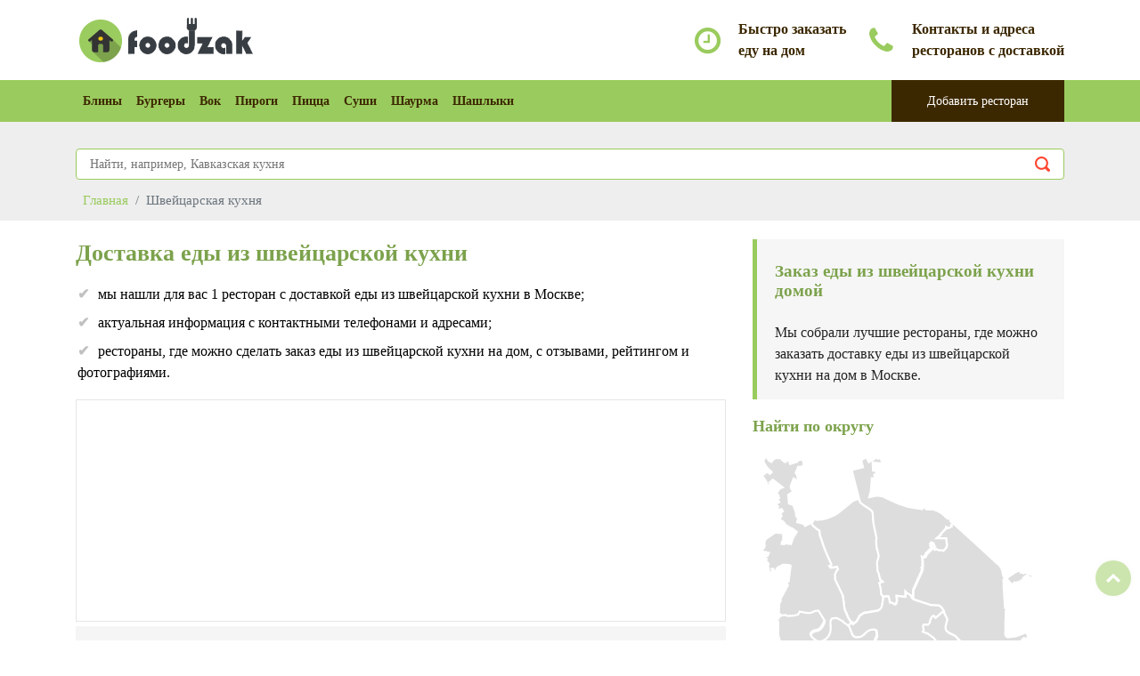

--- FILE ---
content_type: text/html; charset=utf-8
request_url: https://foodzak.ru/shvejcarskaya-kuhnya/
body_size: 10532
content:
<!DOCTYPE html>
<html lang="ru">
  <head>
    <meta http-equiv="content-type" content="text/html; charset=UTF-8">
    <!--[if IE]><meta http-equiv="x-ua-compatible" content="IE=9" /><![endif]-->
    <meta name="viewport" content="width=device-width, initial-scale=1">
    <title>Доставка еды из швейцарской кухни в Москве - рестораны с заказом на дом с контактами и отзывами</title>	
	<meta name="description" content="Ищете рестораны с доставкой еды из швейцарской кухни на дом в Москве? &#128070; Здесь вы найдете каталог заведений, где можно заказать еду с контактами, адресами и отзывами и получить вкусное питание на дому!">
	<meta name="keywords" content="заказ, еды из швейцарской кухни, на дом, Москве, рестораны, с доставкой">
	<meta name="robots" content="index,follow">
	<link rel="canonical" href="https://foodzak.ru/shvejcarskaya-kuhnya/">	
	<meta property="og:type" content="website">
	<meta property="og:title" content="Доставка еды из швейцарской кухни в Москве - рестораны с заказом на дом с контактами и отзывами">
	<meta property="og:description" content="Ищете рестораны с доставкой еды из швейцарской кухни на дом в Москве? &#128070; Здесь вы найдете каталог заведений, где можно заказать еду с контактами, адресами и отзывами и получить вкусное питание на дому!">
	<meta property="og:url" content="https://foodzak.ru/shvejcarskaya-kuhnya/">
	<meta property="og:image" content="https://foodzak.ru/images/shale.jpg">
	<meta property="og:site_name" content="Заказ и доставка еды в Москве">
	<link rel="shortcut icon" href="/favicon.ico">	
	<link rel="apple-touch-icon" sizes="120x120" href="/apple-touch-icon.png">
	<link rel="icon" type="image/png" sizes="32x32" href="/favicon-32x32.png">
	<link rel="icon" type="image/png" sizes="16x16" href="/favicon-16x16.png">
	<link rel="stylesheet" type="text/css" href="/css/vendor/bootstrap.min.css" />
	<link rel="stylesheet" type="text/css" href="/css/vendor/font-awesome.min.css">
	<link rel="stylesheet" type="text/css" href="/css/vendor/owl.carousel.min.css">
	<link rel="stylesheet" type="text/css" href="/css/vendor/owl.theme.default.min.css">
	<link rel="stylesheet" type="text/css" href="/css/vendor/magnific-popup.css">
	<link rel="stylesheet" type="text/css" href="/css/vendor/animate.min.css">
	<link rel="stylesheet" type="text/css" href="/css/style.css" />
    <script src="/js/vendor/modernizr.min.js"></script>
	
</head>

<body>

	<div class="animationload">
		<div class="loader"></div>
	</div>

	<a href="#0" class="cd-top cd-is-visible cd-fade-out">Наверх</a>

    <div class="header header-1">

		<div class="middlebar d-none d-sm-block">
			<div class="container">				
				
				<div class="contact-info">
					<div class="box-icon-1">
						<div class="icon">
							<div class="fa fa-clock-o"></div>
						</div>
						<div class="body-content">
							<div class="heading">Быстро заказать</div>
							еду на дом
						</div>
					</div>
					<div class="box-icon-1">
						<div class="icon">
							<div class="fa fa-phone"></div>
						</div>
						<div class="body-content">
							<div class="heading">Контакты и адреса</div>
							ресторанов с доставкой
						</div>
					</div>
					
				</div>
			</div>
		</div>
		<div class="navbar-main">
			<div class="container">
			    <nav id="navbar-example" class="navbar navbar-expand-lg">
			        <a class="navbar-brand" href="/">
						<img src="/images/logo.png" alt="Заказ еды в Москве" />
					</a>
			        <button class="navbar-toggler" type="button" data-toggle="collapse" data-target="#navbarNavDropdown" aria-controls="navbarNavDropdown" aria-expanded="false" aria-label="Toggle navigation">
			            <span class="navbar-toggler-icon"></span>
			        </button>
			        <div class="collapse navbar-collapse" id="navbarNavDropdown">
			            <ul class="navbar-nav">
															<li class="nav-item">
									<a class="nav-link" href="/bliny/" title="Доставка блинов">Блины</a>
								</li>							
																<li class="nav-item">
									<a class="nav-link" href="/burgery/" title="Доставка бургеров">Бургеры</a>
								</li>							
																<li class="nav-item">
									<a class="nav-link" href="/vok/" title="Доставка вок">Вок</a>
								</li>							
																<li class="nav-item">
									<a class="nav-link" href="/pirogi/" title="Доставка пирогов">Пироги</a>
								</li>							
																<li class="nav-item">
									<a class="nav-link" href="/picca/" title="Доставка пиццы">Пицца</a>
								</li>							
																<li class="nav-item">
									<a class="nav-link" href="/sushi/" title="Доставка суши">Суши</a>
								</li>							
																<li class="nav-item">
									<a class="nav-link" href="/shaurma/" title="Доставка шаурмы">Шаурма</a>
								</li>							
																<li class="nav-item">
									<a class="nav-link" href="/shashlyki/" title="Доставка шашлыка">Шашлыки</a>
								</li>							
											            </ul>
			            <a href="/add/" class="btn btn-secondary btn-nav btn-rect ml-auto" title="Добавить ресторан с доставкой в каталог">Добавить ресторан</a>
			        </div>
			    </nav>

			</div>
		</div>

    </div>
	
	<div class="section bg-breadcrumb">
	
		<div class="container">
			<div class="spacer-30"></div>
			<div class="search_box">
				<form action="">					<input type="text" name="search" id="search" placeholder="Найти, например, Кавказская кухня">
					<input type="submit">			
				</form>
				<div id="search_box-result" style="display: none;"></div>
			</div>
		</div>
	
		<div class="content-wrap py-0 pos-relative">
			<div class="container">				
			    <nav aria-label="breadcrumb">
				  <ol class="breadcrumb" itemscope="" itemtype="http://schema.org/BreadcrumbList">
					<li class="breadcrumb-item" itemprop="itemListElement" itemscope="" itemtype="http://schema.org/ListItem"><a href="/" itemprop="item" title="Главная"><span itemprop="name">Главная</span></a><meta itemprop="position" content="1"></li>
					<li class="breadcrumb-item active" aria-current="page" itemprop="itemListElement" itemscope="" itemtype="http://schema.org/ListItem"><span itemprop="name">Швейцарская кухня</span><meta itemprop="position" content="2"></li>				  </ol>
				</nav>								
			</div>
		</div>
	</div>	<div id="class" class="">
		<div class="content-wrap">
			<div class="container">
				<div class="row">
										<div class="col-12 col-sm-12 col-md-4 order-last">
						<div class="widget categories">			
																<blockquote class="leads text-black"><h2 class="text-primary no-after mb-4">Заказ еды из швейцарской кухни домой</h2>Мы собрали лучшие рестораны, где можно заказать доставку еды из швейцарской кухни на дом в Москве.</blockquote>
								<h2 class="text-primary no-after mb-4">Найти по округу</h2>

<svg viewbox="0 0 155 196" width=100% height=100% class="mb-4">
	<defs>
	  <g id=obj-map-marker>
		<circle cx="0" cy="0" r="5" />
		<rect x=-3 y=-1 width=6 height=2  />
		<rect x=-1 y=-3 width=2 height=6  />
	  </g>
	</defs>
	<g id=mosMap>
				<a href="/vostochnyj/shvejcarskaya-kuhnya/">
			<g id="vostochnyj" class="okrug">
			<path id="_116417448_2_" class="st0" d="M132.9,55.2l-1.2,0.6l0.4,0.8l-2.3,1.1l-0.1-0.2l-0.5,0.2l0.2,0.3l-0.3,0.1l0.1,0.2
					l-1.6,0.9l-1.3,1.1l2.1,2.5l0.8,0.6l1-1.1l0.4,0.6l0.4-0.1l-0.2-0.2l1.2-0.6l0.6,1.3l0.4-0.3l-0.2-0.6l0.4-0.2v-0.8l1-0.2l0.5-0.9
					l-0.1-0.2l0.5,0l0.1-0.6l1.2-0.8l1.8,1.4l0.8-0.2l0.3-0.9l-0.4-0.4l-2.2-0.8l0.1-0.4l-0.4,0l0.1,0.4l-0.8-0.6l-0.4,0l0.1,0.3
					l-0.8,0.3l-0.2-0.6l-1.1,0.3l-0.4-1.5l1-0.5L132.9,55.2z	">
				</path>
				<path id="XMLID_6_" class="st0" d="M149.2,97.6l-0.8-1l-0.9,0.1l0.3-0.2l-0.9-0.7l-0.6,0.9l-0.3,0.1l0.1-1.2l-1.3-0.5l-0.2,0.2
					h-0.9l-0.3,1.3l0.7,0.3l0.5-0.4l0.6,0.5l-0.1,0.3l-1.6,0.3l-0.6-0.7l-1.4,0.8l-1.1-0.2l-1.1,0.7l-1.9,0.4l-0.2-0.3l-0.9,0l-0.1,1.1
					l0.1,0.3l-1.4,0.4l-0.6-0.2l-0.2-1l0.1-0.3l-2.1,0.2l-2.1-1.2l-0.3-0.6l0.4-1.3l0,0l0,0l0.4-1.7l0.9-1.5l1.7-0.7l1.7-1.8l2.4,0.4
					l-0.7-2.6l0.7-0.4l-0.5-1.2l-0.7,1l-5.1,1.9l-4,0.5l-0.9-0.5l-0.4-1.2l0-0.3l0.1,0l0.1-9.3v-1.6l0.7-1.3l-1-0.4l-0.3-4.9l0,0
					l-0.4-5.8l0.1-0.1l-0.2-3.3l0.8-1.2l0.1,0l-0.9-0.5l-0.4-1.9l-0.3-1.3l-0.7-1.4l-0.7-0.8l-0.1-0.7h-0.7L110,42.2l0,0l0,0l-10.3-9.3
					l-0.9,0.7l0.2,0.8l-1.7,0.8l-1-0.7l-0.1,0.4l0.4,0.2l-3.1,3.2l0.1,0.3l-2,1.7l4.7,0l0.4,3.3l-0.2,1l-0.3,0.6l-1.2,1.3l-0.6-0.2
					l-2-0.1l-0.8-0.5L90.7,46l-0.3-0.6l0.1-0.7l0.3-0.2l-0.7-0.8l0.2-0.2l-0.4-0.9l-1.1-0.4L88.3,43l1.3,0.7l-0.8,1.1l0.8,0.6l-3.1,3.1
					l-0.3,1.1l-0.6,0.3l-0.6,0.2l0,0l0,0l-0.5-0.2l0.3,3.6l-0.2,2.3l-0.3,1.1l-4.3,9.4v4.3l1.9,0.7l7,2.3l2.7,0.1l0,0l0,0l0,0l1.5,0.2
					l0,0l1.1,1.1l2.5,5.5l-0.1,0.8c0,0-0.7,2.4-0.7,3.2c0,0.8,0.1,1.3,0.4,1.8c0.1,0,0.1,0,0.3,0.2c0.2,0.3,0.8,0.7,1.1,0.9
					c0.3,0.2,0.4,0.1,1,0.4c0.6,0.3,1.7,0.9,2.4,1.4c0.7,0.6,1.8,2,2.3,2.4s0.6,0.3,1.1,0.5c0.5,0.2,1.7,0.4,2.2,0.7
					c0.5,0.3,1.3,0.9,1.3,0.9l0.1,0l2.4,2.1l14,8.2l0-0.1l4.1,2.6l1.2,0.9l3,2.6l2.8-3l-0.3-0.2l1.2-1.3l2.5-0.1l2.4-0.5l2,0l1.9-0.4
					l0.6-1.8l-0.1-1.2l0.5-0.6l2,0.1l1.8-2.1L149.2,97.6z M124.8,64.2"/>	
			</g>
			</a>		
					<a href="/zapadnyj/shvejcarskaya-kuhnya/">
			<g id="zapadnyj" class="okrug">
			<path id="XMLID_28_" class="st0" d="M61.7,88.5c0-0.4-0.1-0.8-0.1-1.2c-0.1-0.4-0.1-0.8-0.3-1.2c-0.1-0.3-1.1-0.5-1.4-0.5
					c-0.8,0-1.7,0.2-2.5,0.6c-0.4,0.2-0.7,0.6-1.1,0.9c-0.6,0.5-1.1,1-1.7,1.5c-0.4,0.3-0.9,0.6-1.4,0.7c-0.6,0.2-1.3,0.1-2,0.1
					c-0.3,0-0.5-0.1-0.8-0.3c-0.4-0.2-0.5-0.6-0.8-0.9l-0.2,0.1l0.2-0.1l-1.2-3.5l0,0l-0.7-1.3l-0.9-0.7l-1.9-1.6
					c-0.5-0.4-2.3-1.6-3.2-1.8c-0.9-0.2-2,0-2.4,0.3c-0.5,0.3-0.6,0.9-0.6,0.9l-0.2,0.7l0.1,3.6c0,0.6-0.1,1.2-0.2,1.7
					c-0.1,0.6-0.3,1.2-0.7,1.7c-0.5,0.7-1,1.3-1.7,1.8c-0.5,0.4-1.2,0.7-1.8,0.9c-0.6,0.2-1.2,0.2-1.7,0.1c-0.5-0.1-1-0.3-1.5-0.7
					c-0.8-0.6-1.6-1.2-2.1-2c-0.2-0.3-0.1-0.7,0.1-1l0,0c0-0.1,0.1-0.1,0.1-0.2c0.3-0.4,0.8-0.7,1.3-0.9c0.6-0.3,1.3-0.2,1.9-0.5
					c0.5-0.2,1-0.5,1.4-0.9c0.6-0.7,1.1-1.6,1.5-2.4c0.2-0.5,0.6-1.3,0.8-1.7c-0.3-0.7-1.8-4.6-3-5C32,75.5,30.9,76,30.9,76
					s-1.3,0.6-2.6,1.1c-1.2,0-5.2-0.7-5.2-0.7l-1,1.6l-2,0.4l-3.1,0.2L16.2,78l-2.1,0.2l-0.5-0.4l0,0.6c-0.3-0.2-0.5-0.5-0.7-0.8
					l-0.2-0.1L12,77l-0.1,0.7l0.7,0.4l-0.1,0.6l0.6,0.5l0.1,0.6l-0.8,0.6l0.1,0.9l0.3,0.7l0,6.6l1.6,5.9l-0.2,1l0.6,0.5l0,0l1.9,6.1
					l-0.9,0.9l1.4,0.6l3.6,5.2l0,0l2.4,3.5l0.9,3.4l-0.3,0.1l0.6,0.7l0,0l-2.3,1.4l0,1l-0.8,0.4l-0.2,1.4l0.9,0.5l0.5,0.8l0.8,0.3
					l0.4,1l-2,1l-2.1,0.6l-1.9-0.5l-0.7-1.5h-1.9l-0.2,2.3l-0.1,0.5l-1.6-0.1l-0.3-0.2l0-2.9l-0.2-0.3l-1.6,0.1l-2.3,2.8l-0.8-0.5l1-1
					l-0.3-0.4l-0.8-0.4l-0.5,0l0.2,1.5H6.8l-0.3,0.3l1.2,0.6l-0.7,1.1l0.3,0.5l-0.6,0.3l-0.7-0.4l0.2,1.1l-1.2,0.4l-1.2,2l-0.2,2.5
					l-0.3,0.5L3,133.1v0.5l0.7,0.2l1,1.9l0.6,0l0.6,0.7l0.5,0.2l1.4-0.5l0.6-0.6l1.8,0.6l0.4,0.8l-0.2,0.7l0.5,0.9l0.9-0.5l0.8,1.7
					l0.5,0.6l0.1-0.2l0.7,0.4l3-3.4l0,0l0,0l0.2,0.2l-0.2,1.7l1.5,0.2l0.3-0.5l0.8,0.1v-0.8l1.4,0l0.9,0.5h0.3l1.1-2.7l0.3,0l0.1-1.1
					h0.3l0.2-3.8l-0.2-0.5l-0.4,0.2l-0.4-1.3l0.5-0.8l0.4-0.3l-0.1-0.8l-0.6,0l-0.3-0.8h0.6l-0.2-1l1.9-0.2v0.3l0.7-0.1l-0.1-0.3l1,0
					l1.4,0.6l0.2,0.1l1.2,1.9l3.7,5.9l-0.1,1.2l0.1,0l8.2-6.9l4.2-3.6l0-0.2l4.1-4.9v0l-1.9-3.5l3-3l1.4-1.5l5.5-7.2
					c-1.9-0.3-3.7-1-4.3-3.1c-0.2-0.6-0.2-1.3-0.1-2c0.1-0.7,0.4-1.5,0.9-2l0.6-0.5v0l0,0l3.3-2.3c0.6-0.4,1.1-0.9,1.5-1.5
					c0.6-1,1.1-2.2,1.5-3.3C61.7,89,61.7,88.8,61.7,88.5z M43.2,99.3 M32.8,92.7"/>	
			</g>
			</a>		
					<a href="/novomoskovskij/shvejcarskaya-kuhnya/">
			<g id="novomoskovskij" class="okrug">
				
			</g>
			</a>		
					<a href="/severnyj/shvejcarskaya-kuhnya/">
			<g id="severnyj" class="okrug">
			<path id="XMLID_45_" class="st0" d="M65.1,69.5L65,69.5l-0.9-1.1l-0.1-2.7l-0.7-2.8l1.7-0.5l0,0L63.4,61c0,0-0.1-2-0.3-2.7
					c-0.2-0.7-0.9-1.8-0.9-1.8l-0.1-4.2l0.7-2.4l0.3-0.5l-1.1-3.7l0.1,0l-0.3-1.1L61.8,43l-0.1,0l0.1-3.2l-1.5-6.8l-0.2-2.4l-0.3-3
					l-0.2-0.5l-0.3-0.5l-1.3-1l-1.5-1l0,0l-1.3-0.8l-1.6-1.3l-0.7-1.8l-2.3,0.7l-1.1,0.7l-6.2,5l-1.4,1.1l-1.3,0.7l-0.2-0.5l-0.5,0.4
					l0,0.4l-1.9,0.8l0,0l-1.4,0.5L34.3,31l0,0l-0.8,0l-1.4,0.2l-1.7-0.4L30.1,32l-0.9,0.6l0.5,1.2l2.4,2.1l1.1,0.6l0.1,1.9
					c0.7,2.2,1.4,4.2,2.1,6.2l0,0h0l0.5,1.3c0,0,0,0.1,0,0.1l0,0l0,0.1l1.2,2.7l-0.3,0.4l0.4,0.3l0.2-0.1l1.6,3.5l0,0.8l-0.9,0.3
					l0.7,0.9l2.4-0.2l0.7-0.2l0.5,1.2l-0.8,0.8l-0.8,1.9l0.1,1.1l0,0h0l0,0l0,0l0,1.2l1.9,3.9l2,4.3l0.1,0.7l0.1,0l0,0.3l0,0l0.7,5.4
					l1.9,4.5l0.9,1.5l0.8,0.9l0.2-0.1l0.4,0.8l1.8-1.3l1.7-3l2.1-1.3l1.5-0.2l0,0l0,0l5.5-0.9l1.1-0.8l0.8-1.2L65.1,69.5L65.1,69.5z
					 M48.9,59.7L48.9,59.7L48.9,59.7L48.9,59.7z"/>	
			</g>
			</a>		
					<a href="/severo-vostochnyj/shvejcarskaya-kuhnya/">
			<g id="severo-vostochnyj" class="okrug">
			<path id="XMLID_1_" class="st0" d="M99.7,33l-1.3-1.1v-1.3l-1.4,0l-0.9-0.8l0,0l-1.8-1.6l-1.5-1l-1.4-0.7l-0.9-0.2l-0.2-0.4
					l-0.9-0.8L89.2,26l-1.2,0l0,0l-1.6-0.1l-1-1l-0.4,0l-0.7,0.9l-3.7-0.5l-3.3-0.6l0,0l0,0l-4.6-1.5l-2.5-1.1L65.6,20l-0.5-0.8
					l-0.2,0.4L62,19.1l-4,0.8l0.8-3l0.5-6.5h1.6l-0.4-1.7l0.9-0.2V6.6l-1.5,0.1l-0.2-4.1l4.3,0.6c0,0,0.3-1,0-1.8
					c-0.4-0.8-0.5-1.1-0.5-1.1l-1,0.5l-0.6-0.7l-4.1,2.4l-1.3-2.5l-2.5,1.5L54.9,5l-5.6,1.4L53,20.8l-0.1,0l0.6,1.7l1.6,1.3l1.3,0.8
					l0,0l1.5,1l1.3,1l0.3,0.5l0.2,0.5l0.1,1.4l0.1,1.6l0.2,2.4l0.7,3.3h0l0.8,3.7c-0.1,1-0.1,1.8-0.1,2.7c0,0.9,0.2,2.1,0.3,2.9l0.1,0
					l0.7,2.9l0.1,0.8l-0.4,1.6l0,0l-0.4,1.1l0.2,4.4l0.6,1.4l0.7,2.9l1.4,1.3l-1.8,0.5l0.7,2.7l0.2,2.8l0.8,1c0,0,0.1,0.2,0.2,0.2
					c0,0,0.1,0,0.1-0.1c0,0.1,0,0.1,0,0.2c0.7-0.1,1.9-0.1,2.5-0.1c0.3,0.9,0.6,3,0.6,3l0.7,0l1.8,1l0.1-0.3l0.5,0l0.5-1.3l-0.1-2.7
					l4.4,0.6l0-2.6l0.5,0.7l1.8,0.9l0.6,1.3l0.8,0.4c0,0,0-4.2,0.1-4.3c0.1,0,2.5-5.7,2.5-5.7l1.5-3.2l0.4-1.3l0.1-0.9l-0.1,0l0.1-0.1
					c0,0,0.1-2.1,0.1-2.4c0-0.2-0.2-2.4-0.3-2.9l0.4,0.2l0.6-0.3l0.6-0.3l0.3-1.1l3.1-3.1l-0.8-0.6l0.8-1.1L88.3,43l0.5-0.7l1.1,0.4
					l0.4,0.9l-0.2,0.2l0.7,0.8l-0.3,0.2l-0.1,0.7l0.3,0.6l0.8-0.4l0.8,0.5l2,0.1l0.6,0.2l1.2-1.3l0.3-0.6l0.2-1l-0.4-3.3l-4.7,0l2-1.7
					l-0.1-0.3l3.1-3.2L96.1,35l0.1-0.4l1,0.7l1.7-0.8l-0.2-0.8L99.7,33z M76,66.9L76,66.9l0.1,0.1L76,66.9z M96.2,29.8
					C96.2,29.8,96.2,29.8,96.2,29.8L96.2,29.8L96.2,29.8z"/>	
			</g>
			</a>		
					<a href="/severo-zapadnyj/shvejcarskaya-kuhnya/">
			<g id="severo-zapadnyj" class="okrug">
			<path id="XMLID_36_" class="st0" d="M48.5,81.5l-0.9-1.5l-1.9-4.5L45,69.7l-0.1,0L44.9,69l-2-4.3L41,60.8l0-1.2l0,0l0,0l-0.1-1.1
					l0.8-1.9l0.8-0.8L42,54.6l-0.7,0.2L38.8,55l-0.7-0.9l0.9-0.3l0-0.8l-1.9-4.2l0,0l0,0L36,46.1l-0.9-2.4l0,0l-1.8-5.3l-0.1-1.9
					l-1.1-0.6l-2.4-2.1l-0.5-1.2l-3.1,1.6l0,0l-0.4-0.7l-0.6-0.4l-2.9-0.8l0.4-1.7l0.5-0.2l-1.1-0.6l-0.4-1l0-1.2l-1.4-3.9l-1.4-0.3
					L18.1,23l-0.4-4.2l2.5-1.8l-1.1-1.4L19,14.4l1.4-3.8l1.8,0.9l0.4-0.2l0.2-0.5l-0.2-0.1L22,8.4l-0.6-0.5l1.3-3.1L25,4.7l0.3-1.1
					l0-0.6l0.3-0.4l-0.4-0.3l-0.2-0.9l-0.7,0L24,0.9l-1.1,0.7V1.1l-0.7,0.2l0.1,0.4l-0.2,0.6l-3.4,1.1l-0.3-0.5l0.3-0.9l-0.7-0.1
					l-0.3-0.4l-1.3,0.2l0.1,0.7l-0.6,0l-1.3-1.1l0.3-0.7l-4.1-0.2l-0.3,0.2l0.2,0.4l-0.4,0.1L9.4,2.4L8.5,1.6L8.2,1.8L7.6,0.9l0.2-0.3
					L7.6,0.2H6.7L6.6-0.1L5.4,1.2l0.2,0.5L5.3,2.2l1.9,3l2.3,2.2L8.7,8.3L7.1,7.2L5.6,8.6L3.8,9.5l1.5,0.4l1.1,1.7l0.7,1.2l0,0.9l1,0.4
					l0.5-0.5l-0.2-1l1.7-1.4l4.9,3.8l-1.5,0.6l-1.1,1.6l-0.6,0.3l1,1.5l0.4,1.3L12.4,21l0.9,1.3l-0.2,0.2l-1.8,0.8l1.4,1.2l-0.4,1.1
					l0.3,0.6l1.8-0.4l0.7,1.1l-1.2,0.7l0.2,0.3l-0.2,0.8l0.5,0.5l-0.9,1.4l0.6,1.1l0.7,0l1,1l0.5,0.9l2.7,1.6l0.7,0.2l2.3,1.8l0,0
					l-1.9,3l-1,3l-0.6-0.3l-0.6,0.3l-0.7-0.7L16.7,43l-0.8,0.1l-0.5,0.3L14.8,43l-0.3,0.1l0-0.6l0.7-1.4l0.4-0.3L15.1,40l0.4-0.7
					l-0.5-0.7l0.4-1.1l-0.7-0.1l-1,0.4l-1.2-0.3l-1.4,0.1l-2.6,1.8l-1.8,1.2l-0.4,0.6l-0.4,1.5l0.1,1.7l-0.7,1.2l-1.1,0.7l0.1,0.4
					l3.8,0.9l-0.6,1.4l-1.5,0l0.1,0.7l1,0.9l-0.6,0.6L8,53.1l-0.4,1.2l1,3.3l1.5-0.7l-0.6-1.3h0.9l0.1,1l0.8,0.6l0.2-0.7l1-1.7l2.6-1.3
					l2.7,0.1l1.1,0.4l-1,7.9l-0.7,0l-0.2,1l0.6,0.8l-3.5,6.4l-1.2,0l1.2,1.2l-0.8,1.6l-0.3,5.1l0,0c0.2,0.3,0.4,0.7,0.8,0.9l0-0.6
					l0.4,0.4l2.3-0.2l0.9,0.5l3.2-0.2l2-0.5l0.8-1.5c1.4,0.3,4.2,0.8,5.2,0.7l0,0c1.3-0.2,1.9-0.9,2.5-1c0.7-0.1,1.7-0.1,1.7-0.1l3.1,5
					c-0.1,0.5-0.1,1.1-0.4,1.6c-0.4,0.9-0.9,1.7-1.5,2.4c-0.4,0.4-0.9,0.7-1.4,0.9c-0.6,0.3-1.3,0.2-1.9,0.5c-0.5,0.2-1,0.4-1.3,0.9
					c-0.2,0.3-0.5,0.8-0.3,1.2c0.5,0.8,1.3,1.4,2.1,2c0.4,0.3,0.9,0.6,1.5,0.7c0.6,0.1,1.2,0,1.7-0.1c0.6-0.2,1.3-0.5,1.8-0.9
					c0.7-0.5,1.2-1.1,1.7-1.8c0.3-0.5,0.5-1.1,0.7-1.7c0.1-0.6,0.2-1.1,0.2-1.7l-0.1-3.6l0.2-0.7l0.6-0.9l2.4-0.2l3.1,1.7L45,82
					l1.7,1.1l0.8,0.7l1.8-1.4L48.5,81.5z"/>	
			</g>
			</a>		
					<a href="/centralnyj/shvejcarskaya-kuhnya/">
			<g id="centralnyj" class="okrug">
							<path id="XMLID_20_" class="st0" d="M94.1,75L93,73.9l-1.5-0.2v0l-2.7-0.1l-0.1,0l0,0l-6.8-2.2l-1.9-0.7v0L79.2,70l-0.6-1.3
					l-1.8-1.1L76.1,67l0,0v2.5l-4.4-0.5l0.1,2.8l-0.4,1.2l-0.5,0.1l-0.1,0.2l-2-1.1l-0.5,0.1l-0.6-3l-2.6,0l-0.8,4.9l-0.7,1.2l-1.1,0.9
					l0,0L57,77.3l0,0v0l0,0v0l-1.5,0.2l-2.1,1.3l-1.7,3l-1.8,1.3l-0.4-0.8l-0.2,0.1l0,0l-1.6,1.2c0,0,0.2,0.2,0.5,1
					c0.5,1.2,1.5,3.8,1.5,3.8l0.9,0.8c0.2,0.2,0.5,0.3,0.8,0.3c0.7,0,1.3,0,2-0.1c0.5-0.1,1-0.4,1.4-0.7c0.6-0.4,1.1-1,1.7-1.5
					c0.3-0.3,0.6-0.7,1.1-0.9c0.8-0.4,1.6-0.6,2.5-0.6c0.1,0,0.3,0,0.4,0c0.4,0.1,0.9,0.2,1.1,0.4c0,0,0,0,0,0.1l0,0
					c0.2,0.3,0.2,0.7,0.3,1.1c0.1,0.4,0.1,0.8,0.1,1.2c0,0.2,0,0.5,0,0.7l0,0l0,0c0,0,0,0,0,0c-0.4,1.1-0.9,2.3-1.5,3.3
					c-0.4,0.6-0.9,1.1-1.5,1.5l-3.3,2.3v0L54.8,97c-0.5,0.5-0.8,1.3-0.9,2c-0.1,0.6-0.1,1.3,0.1,2c0.6,2.1,2.3,2.8,4.3,3.1l-1.7,2.2
					l1.7-2.2c1.4-0.2,2.8-0.7,4.2-1.6l0,0v0l1,1.1l0,0l1.1,0.1l0.6-0.7l-0.1-0.2l0.5-0.8l0.6-0.8l1.1-1.6l0.4,0.2l0.2-0.6l2.3,0.9
					l0.1-0.8l1.1,0.2l0.1,0.4l0.6-0.2l0,0l0,0l0,0l3.6-1l0.7,0.2l0.1-0.7l1.2,0.6l0.5-0.1l0.2-2.4l0.2-0.6l1.4,0.7l0.5-0.4v0v0l0.8,0.9
					l1.4-0.1L82,95.1l1.2-0.4l1.2,2.5l1.9-1.1l0.4,0.3l0.2-0.6l0.5,0.1l0.2-0.8l0.3,0l0.1-1.2l2,1.8l0.3,0.1l1.4-3.1l-0.1-1l-0.6-1.1
					l-0.4-0.6l-3.2-2.4l-2.5-0.9l0,0l0.6-0.7l-0.5-1.9l0.3-0.8h2.2l0.8-0.6l0.3-0.6l0-0.8l0.9-1.9l0.7-0.5l1.1,1.1l3.9-3.5v0l0,0
					L94.1,75z M66.9,80.3 M62.4,102.4L62.4,102.4L62.4,102.4L62.4,102.4z M75.5,87.7 M75.5,87.7L75.5,87.7 M86.1,75.1L86.1,75.1"/>	
			</g>
			</a>		
					<a href="/yugo-vostochnyj/shvejcarskaya-kuhnya/">
			<g id="yugo-vostochnyj" class="okrug">
			<path id="XMLID_11_" class="st0" d="M129.6,111.7l1.1-1.2l-2.1-2.1l0.9-0.9l-0.9-0.8l-4.2-2.7l-9.1-5.3l0,0l-5-2.9l-2.4-2.1l1-0.3
					l-1,0.3l-0.1,0l-0.1-0.1c0,0-0.5-0.7-1.2-1c-0.6-0.4-2.2-0.4-3.1-1c-0.9-0.5-2.5-2.5-2.5-2.5l-0.4-0.3l0,0l-0.1,0l0,0l0,0l-2.8-1.4
					l-1.3-1.1l-0.4-1.3l0.1-1.1l0.7-2.7l0.1-0.7l-2-3.9L91,80l-1.1-1.1l-0.8,0.5l-0.9,2V82l-0.3,0.7l-0.7,0.6H85l-0.3,0.8l0.4,1.9
					l-0.5,0.8l0,0l2.6,1l3,2.2l0.9,1.5l0-0.2l0.3,0.4l0.1,1l-1.4,3.1l-0.4-0.2l-2-1.9l0,1.4l-0.4,0.1L87.3,96l-0.5-0.2l-0.1,0.6
					l-0.4-0.3l-1.9,1.1l-1.1-2.5l-1.1,0.5h0l1,2.5l0,2.8l1,5.4l-0.2,2.1l1.2,0.3l0.9,0.8l1.1,0.1l0.9,0.1l0,0l0.7,0.1
					c1.5,0.3,2.9,1,4.2,1.8c0.7,0.4,1.3,1.1,1.5,1.9c0.7,2,0,3.8-1.8,4.8l-3.2,1.7v0c0,0-1.5,1-2.4,1.2c-0.8,0.2-1.6,1.6-1.6,1.6
					l-0.5,5l0,0l1,1l4.3,3.2l0,0c0.5,0.2,3.5,1.6,4.2,1.6c0.8,0,3.2-0.5,3.5-0.5c0.3,0,4.8,0.4,4.8,0.4l7.6-3.8c0,0,0.7-0.3,1-0.3
					c0.2,0,0.3,0.1,0.5,0.1c0.1,0,0.2,0.2,0.2,0.2l0,0c0,0,0.2,0.5,0.2,0.7c0,0.2,0,0.3,0,0.7c0,0.5-0.3,1.7-0.3,2.5
					c0,0.8,0.2,2.1,0.3,3c0.2,0.9,0.6,2.4,0.8,2.9s0.3,0.4,0.3,0.4l0.8,0.7l5.8-6.7l0.7,0l0.3-0.4l0-0.6l3.1-3.6l1.2-2.3l0.7-0.3l0-0.3
					l-0.4-0.4h0l0-2.4l-1.5-5.5l-0.1,0l-1-4.2l6.1,4.7l0.5-0.8l1.3-4.7L129.6,111.7z M86.7,96.4L86.7,96.4"/>	
			</g>
			</a>		
					<a href="/yugo-zapadnyj/shvejcarskaya-kuhnya/">
			<g id="yugo-zapadnyj" class="okrug">
			<path id="XMLID_16_" class="st0" d="M70.3,123.7l-0.7-0.1l0.1-0.4l0-0.3l0.8,0l0.1-0.3l-1.1-1l-0.1-0.9l-0.4-0.7l0.2-0.7l0.4-0.1
					l1-1.2l0-0.4l0.7-1.1l-0.3-1.7l-1.1,0.3l-1-0.5l0.1-1.9l-0.8-0.8l0,0l-1-1.3l-2.5-4.9l0,0l0,0l0,0l0,0l-1.5-2.1l-1-1.2
					c-1.4,0.9-2.8,1.4-4.2,1.6l-5.5,7.2l-1.1,1.3l-0.1-0.1l-4.4,4.4l0,0l3,2.5l-0.1,0h0l-3.8,4.7l-5.7,5.3l-0.1-0.1l-6.8,5.8l0.1,0.1
					l0.8-0.1l6.8,10.1l0.1,1.3l0.1,0.1l0,0l0,0.1h0.8l3.3,4.9l2.5,1.7l2.1,0.9l0.7,0.9l1-0.5l3.5,1.2l0,0.1l-0.6,1.3l0.8,0.8l0.5,1.1
					l-1.3,0.7l-1.6-0.4l-0.5,1l0.7,0.2l-0.3,0.3l0.8,0l0.2,0.5l-0.8,1.3l1.4,0.6l0.5-0.3l0.5,0.4l-0.1,0.6l1,0.4l-0.3,1.7l1.4,0.5
					l-0.1,0.3l0,0l0,0l-0.3,0.7l-1.3,1.7H55l-0.6-0.1l-2.7-0.9l-4,3.7l-0.7,1.3l-4.8,2.2l-0.7-0.3l-3,1.3l-0.3,2l0.6,0.5l-0.2,1.8
					l0.5,0.3l0.5-0.1l0.8-1.2l1.3-0.3l1,0.1l0.7,1l1.4-0.4l0.4,1.1l2.9-0.3l0.8,0.7l0.1,1.4l2,0.5l1.1,0.7l0.7,0.8l0.9,1.3l-0.5,1.5
					l-0.9,0.5l0.2,0.7l-1.2,0l-0.2,1.6l1.3,0.3l0.4-1.1l1.2,1l0.2-0.6l1.4,0.1l0.3-0.7l1.9,0.2l0.3-1.4l-3.1-0.9l0.5-0.7l1.1,0.3
					l1.2-0.3l1.8-2l0.9,0.6l2-0.3l-1.3,7.8l4.8,3.5V195l0.8,0.6l1.3-0.8l0-1.3l0.9-0.6l0.2-1.7l-1.7-1.2l0.4-0.9l-1.2-1.9l-0.9-0.5
					l-0.6-1.8l-2-1.8l0.2-2.5l0.9,0.3l0.7-4.5l-0.7-0.1l0.7-3.3l0.2-1.2l0.4-3.7l0.1-0.1l0.9-1.1l3.1-1.8l-0.5-1.3l-0.1-1.3l-0.9,1.3
					h-0.5l0.1-0.7l-1.4-3l-4.2-1.7l0.3-0.8l0,0l0.7-1.6l-0.4-0.7l0.4-3.3l0.3,0l0.1-0.1l0.3-0.7l-0.8-0.3l0.7-2.4l-0.9-0.1l-0.5-0.9
					l-0.5,0.2l-0.5-1.1l1.1-0.3l0.1-1.9L63,144l-0.1-0.3l0.5-1.1l-0.5,0l0.2-1l-0.6,0.5l-0.3-0.5l0.2-0.7l1.2-0.4l0.5-1.2l0.8-2.5
					l-0.7,0.1l-1.3-0.4l-0.1-0.8l1-1.3c0,0,0.1-1.8,0.1-2c0-0.2-0.8-0.3-0.8-0.3l0.3-0.9c0,0,0,0,0,0v0l2.4,1.6l3.5,0.4l-0.1-6.4
					l1.9-2.9L70.3,123.7z M56.6,115.2"/>	
			</g>
			</a>		
					<a href="/yuzhnyj/shvejcarskaya-kuhnya/">
			<g id="yuzhnyj" class="okrug">
			<path id="XMLID_39_" class="st0" d="M114.2,140.4c0,0-0.6-0.2-1.2-1.1c-0.5-0.9-1.1-4.2-1.1-5.3c-0.1-1.1,0.2-2,0.2-2
					s0.3-1,0.3-1.4c0-0.4-0.1-0.9-0.2-1.1c-0.1-0.2-0.4-0.4-0.6-0.4c-0.2-0.1,0-0.1-0.7,0c-0.7,0.2-3.5,1.6-3.5,1.6l-4.7,2.4l-4.3-0.3
					l0,0l-0.8,0c0,0-2.3,0.5-2.9,0.5c-0.6,0-1.1-0.2-1.1-0.2l-3.6-1.5c-1.7-1.4-3.7-2.8-5.1-4.1l0,0l0.6-5c0,0,0.5-0.7,0.8-1.1
					c0.5-0.4,1.3-0.7,1.3-0.7l1.8-1l3.2-1.7c1.8-1,2.6-2.8,1.8-4.8c-0.3-0.8-0.9-1.4-1.5-1.9c-1.3-0.8-2.7-1.5-4.2-1.8l-0.7-0.2l-2-0.2
					l-0.8-0.8l-1.2-0.3l0,0l0,0l0,0l0.2-2.1l-1-5.5l0-2.6L82.9,97l-1.4,0.1l-0.8-0.9l-0.5,0.4l-1.4-0.7l-0.2,0.6l-0.2,2.4l-0.5,0.1
					l-1.2-0.6L76.5,99l-0.7-0.2l-3.6,1l-0.6,0.2l-0.1-0.3l-1.1-0.2l-0.1,0.8l-2.3-0.9l-1-0.7l-1,1.1l0.4,0.4l-0.6,0.9l0.3,0.1l-0.6,0.5
					l0.2,0.4l-0.5,0.8l0.1,0.2l-0.6,0.7l-1.1-0.1l1.5,2.1l0,0l2.4,4.9l1,1.3l0,0l0,0l0.1,0.1l0,0l0,0l-0.1-0.1l0,0l0,0l0.8,0.9
					l-0.1,1.9l1,0.5l1.1-0.3l0.3,1.7l-0.7,1.1l0,0.4l-1,1.2l-0.4,0.1l-0.2,0.7l0.4,0.7l0.1,0.9l1.1,1l-0.1,0.3l-0.8,0v0.3l-0.4,0.3
					l1.8,0.3l-1.9,2.9l0.1,6.4l0,0l-3.5-0.4l-2.3-1.6l-0.3,0.8c0,0,0.2,0.1,0.3,0.2c0.2,0.1,0.2,0.1,0.4,0.6c0,0.5-0.1,1.4-0.1,1.4
					l-0.6,0.8l-0.4,0.5v0.8l1.4,0.4l0.6,0l-0.8,2.5l0,0.1l-0.5,1l-1.2,0.5l-0.3,0.9l0.3,0.5l0.6-0.4l-0.2,0.9l0.4,0l-0.4,1.1L63,144
					l-0.6,0.4l0,2l-1.2,0.2l0.5,1.2l0.5-0.2l0.4,1l0.6,0l0.3-0.2l-0.7,2.7l0.8,0.2l-0.3,0.6l-0.4,0.3l-0.4,3.1L63,156l-0.9,2.4l4.3,1.6
					l1.4,3.1l0,0.7l0,0l0.4,0l1-1.5l0-0.8l0.9-0.6l1.1,0.1l0,0.1l8.8,1l0.8,0.3l0.2-0.2l2.3,0.2l0.1,0l2,0.1l3.5-1.4l1.2,0.2l0.5-1.3
					l7.8-5.3l-0.1-0.1h0l1.3,0.6l0.3-1.6l3.6-2.8l1.5-1.1l6-6l1.2,0.1l0.1-0.3l0.2,0l0.2-0.4l-0.4-0.7L114.2,140.4z M71.5,99.9
					L71.5,99.9L71.5,99.9L71.5,99.9z M98.9,136.7"/>	
			</g>
			</a>		
			</g>                                                        
</svg>								<ul class="category-nav">
																		<li><a href="/kafe/" title="Доставка из кафе">Кафе</a></li>
																		<li><a href="/evropejskaya-kuhnya/" title="Доставка еды из европейской кухни">Европейская кухня</a></li>
																		<li><a href="/fastfud/" title="Доставка фастфуда">Фастфуд</a></li>
																		<li><a href="/italyanskaya-kuhnya/" title="Доставка еды из итальянской кухни">Итальянская кухня</a></li>
																		<li><a href="/yaponskaya-kuhnya/" title="Доставка еды из японской кухни">Японская кухня</a></li>
																		<li><a href="/pasta/" title="Доставка пасты">Паста</a></li>
																		<li><a href="/russkaya-kuhnya/" title="Доставка еды из русской кухни">Русская кухня</a></li>
																		<li><a href="/sehndvichi/" title="Доставка сэндвичей">Сэндвичи</a></li>
																		<li><a href="/amerikanskaya-kuhnya/" title="Доставка еды из американской кухни">Американская кухня</a></li>
																		<li><a href="/konditerskie/" title="Доставка из кондитерской">Кондитерские</a></li>
																		<li><a href="/kavkazskaya-kuhnya/" title="Доставка еды кавказской кухни">Кавказская кухня</a></li>
																		<li><a href="/bary/" title="Доставка из бара">Бар</a></li>
																		<li><a href="/gruzinskaya-kuhnya/" title="Доставка еды из грузинской кухни">Грузинская кухня</a></li>
																		<li><a href="/kofejni/" title="Доставка из кофейни">Кофейни</a></li>
																		<li><a href="/parovye-koktejli/" title="Доставка паровых коктейлей">Паровые коктейли</a></li>
																		<li><a href="/hachapuri/" title="Доставка хачапури">Хачапури</a></li>
																		<li><a href="/stejki/" title="Доставка стейков">Стейки</a></li>
																		<li><a href="/hinkali/" title="Доставка хинкали">Хинкали</a></li>
																		<li><a href="/vegetarianskoe-menyu/" title="Доставка вегетарианского меню">Вегетарианское меню</a></li>
																		<li><a href="/pekarni/" title="Доставка из пекарни">Пекарни</a></li>
																	</ul>
														</div>

					</div>
					<div class="col-12 col-sm-12 col-md-8">
						<h1 class="section-heading text-primary no-after mb-2">Доставка еды из швейцарской кухни</h1>
														<ul class="list6b">
									<li>мы нашли для вас 1 ресторан с доставкой еды из швейцарской кухни в Москве;</li>
									<li>актуальная информация с контактными телефонами и адресами;</li>
									<li>рестораны, где можно сделать заказ еды из швейцарской кухни на дом, с отзывами, рейтингом и фотографиями.</li>
								</ul>
								<script>
									setTimeout(function(){
									var elem = document.createElement('script');
									elem.type = 'text/javascript';
									elem.src = '//api-maps.yandex.ru/2.1.77/?load=package.standard&lang=ru-RU&apikey=0d58943b-9555-416b-8a1f-43a6e9e51423&onload=init';
									document.getElementsByTagName('body')[0].appendChild(elem);
									}, 1);
									function init () {
										var myMap;		
										myMap = new ymaps.Map('map', {
												center: [55.753215, 37.622504],
												zoom: 9,
												controls: ['zoomControl', 'fullscreenControl']
											}, {
												searchControlProvider: 'yandex#search',
												suppressMapOpenBlock: true
											}),
											objectManager = new ymaps.ObjectManager({
												clusterize: true,
												gridSize: 32,
												clusterDisableClickZoom: true
											});								
										objectManager.objects.options.set({
												iconLayout: 'default#image',
												iconImageHref: '/images/s_ico.png',
												iconImageSize: [44, 44],
												iconImageOffset: [-22, -50]
										});
										objectManager.clusters.options.set({
											clusterIconLayout: 'default#pieChart',
											clusterIconPieChartRadius: 22,
											clusterIconPieChartCoreRadius: 17,
											clusterIconPieChartStrokeWidth: 1
										});
										myMap.geoObjects.add(objectManager);
										$.ajax({url: "/class/getmap.php?type=category&id=121&parentId=0"
										}).done(function(data) {
											objectManager.add(data);
										});											
									}
								</script>
								<div id="map"></div>
								<div class="clearfix"></div>
										
							<div class="author-box">
																<div class="media">
									<a href="/picca/shale/" title="Шале"><img src="/images/shale.jpg" alt="Шале" title="Шале" loading=lazy class="img-fluid"></a>
								</div>
								<div class="body lead text-black">
									<div class="media-heading"><a href="/picca/shale/" title="Информация о Шале">Шале</a></div>
																		
									<div style="clear: left;"><span class="ico-address"></span> <span class="ico-text">Москва, Электролитный пр., 7, корп. 2, горнолыжный комплекс «Московские Альпы»</span></div><div style="float:left;"><span class="ico-krug" style="background:#ADACAC"></span> <span class="ico-text">Нагорная <span class="metro-m">231 м</span></span></div><div style="clear: left;"><span class="ico-time"></span> <span class="ico-text">пн-чт, вс 10.00–23.00, пт-сб 10.00–0.00</span></div>								</div>
								<a class="link-pit" href="/picca/shale/" title="Контакты Шале">контакты</a>								<div class="clearfix"></div>
							</div>						
													<div class="clearfix"></div>											
						<p class="mb-4"></p>						
					</div>
					
					<div class="clearfix"></div>
					
				</div>

			</div>
		</div>
	</div>

	<div class="footer bg-overlay-secondary">
		
		<div class="fcopy">
			<div class="container">
				<div class="row">
					<div class="col-sm-6 col-md-6">
						<p class="ftex">
						<a href="/metros/" title="Рестораны у метро">Рядом с метро</a><span>|</span>
						<a href="/rayony/" title="Рестораны по районам">По районам</a><span>|</span>
						<a href="/contact/" title="Контакты">Контакты</a>						
						<br><br>&copy; 2026 Рестораны с доставкой<span class="text-primary">еды на заказ</span>в Москве и МО.</p><!-- Yandex.Metrika counter -->
						<script type="text/javascript" >
						   (function(m,e,t,r,i,k,a){m[i]=m[i]||function(){(m[i].a=m[i].a||[]).push(arguments)};
						   m[i].l=1*new Date();k=e.createElement(t),a=e.getElementsByTagName(t)[0],k.async=1,k.src=r,a.parentNode.insertBefore(k,a)})
						   (window, document, "script", "https://mc.yandex.ru/metrika/tag.js", "ym");

						   ym(88883812, "init", {
								clickmap:true,
								trackLinks:true,
								accurateTrackBounce:true
						   });
						</script>
						<noscript><div><img src="https://mc.yandex.ru/watch/88883812" style="position:absolute; left:-9999px;" alt="" /></div></noscript>
						<!-- /Yandex.Metrika counter -->
						<!--LiveInternet counter--><a href="https://www.liveinternet.ru/click"
						target="_blank"><img id="licnt4A1A" width="31" height="31" style="border:0" 
						title="LiveInternet"
						src="[data-uri]"
						alt=""/></a><script>(function(d,s){d.getElementById("licnt4A1A").src=
						"https://counter.yadro.ru/hit?t45.15;r"+escape(d.referrer)+
						((typeof(s)=="undefined")?"":";s"+s.width+"*"+s.height+"*"+
						(s.colorDepth?s.colorDepth:s.pixelDepth))+";u"+escape(d.URL)+
						";h"+escape(d.title.substring(0,150))+";"+Math.random()})
						(document,screen)</script><!--/LiveInternet-->
					</div>
				</div>
			</div>
		</div>
		
	</div>
	
	<script src="/js/vendor/jquery.min.js"></script>
	<script src="/js/vendor/bootstrap.min.js"></script>
	<script src="/js/vendor/owl.carousel.js"></script>
	<script src="/js/vendor/jquery.magnific-popup.min.js"></script>
	<script src="/js/vendor/validator.min.js"></script>
	<script src="/js/vendor/form-scripts.js"></script>
	<script src="/js/script.js"></script>
	</body>
</html>

--- FILE ---
content_type: application/x-javascript
request_url: https://foodzak.ru/js/vendor/form-scripts.js
body_size: 549
content:
$("#contactForm").validator().on("submit", function (event) {
    if (event.isDefaultPrevented()) {
        // handle the invalid form...
        formError();
        submitMSG(false, "Did you fill in the form properly?");
    } else {
        // everything looks good!
        event.preventDefault();
        submitForm();
    }
});


function submitForm(){
    // Initiate Variables With Form Content
    var name = $("#p_name").val();
    var email = $("#p_email").val();
    var subject = $("#p_subject").val();
    var message = $("#p_message").val();

    $.ajax({
        type: "POST",
        url: "php/form-process.php",
        data: "name=" + name + "&email=" + email + "&subject=" + subject + "&message=" + message,
        success : function(text){
            if (text == "success"){
                formSuccess();
            } else {
                formError();
                submitMSG(false,text);
            }
        }
    });
}

function formSuccess(){
    $("#contactForm")[0].reset();
    submitMSG(true, "Message Submitted!")
}

function formError(){
    $("#contactForm").removeClass().addClass('shake animated').one('webkitAnimationEnd mozAnimationEnd MSAnimationEnd oanimationend animationend', function(){
        $(this).removeClass();
    });
}

function submitMSG(valid, msg){
    if(valid){
        var msgClasses = "h3 text-center tada animated text-success";
    } else {
        var msgClasses = "h3 text-center text-danger";
    }
    $("#success").removeClass().addClass(msgClasses).text(msg);
}

--- FILE ---
content_type: application/x-javascript
request_url: https://foodzak.ru/js/script.js
body_size: 1949
content:
$(document).ready(function(){

	"use strict";
	
	/* =================================
	LOADER 
	=================================== */
	$(".loader").delay(400).fadeOut();
    $(".animationload").delay(400).fadeOut("fast");

    var bgi = $("[data-background]");
    bgi.length > 0 && bgi.each(function() {
    	var e = $(this),
    	t = e.attr('data-background');
    	e.css({'background-image': 'url(' + t + ')'});
    });

    var progressBar = $('.progress-bar');
    progressBar.length > 0 && progressBar.each(function() {
    	var e = $(this),
    	t = e.attr('aria-valuenow');
    	e.css({'width': t + '%'});
    });
	
	/* =================================
	NAVBAR 
	=================================== */
	var top = jQuery(document).scrollTop();
	var batas = 200;
	var navbar = jQuery('.navbar-main');
	var navbarnav = jQuery('.navbar-nav');
	var header = jQuery('.header');
	
	
	if ( top > batas ) {
		navbar.addClass('stiky');
		// navbarnav.addClass('ml-auto');
	}
	jQuery(window).scroll(function () {
		top = jQuery(document).scrollTop();

		
		if ( top > batas ) {
			navbar.addClass('stiky');
		}else {
			navbar.removeClass('stiky'); 
			if(header.hasClass('header-2')){
				navbarnav.removeClass('ml-auto');
			}
			if(header.hasClass('header-5')){
				navbarnav.removeClass('ml-auto');
			}
		}

	});
	
	/* =================================
	BANNER ROTATOR IMAGE 
	=================================== */
	var slides = $("#oc-fullslider"),
    b = slides.find('.owl-slide');
    b.each(function(){
        var e = $(this),
        ocImg = e.find('img').attr('src');
        e.css({'background-image': 'url(' + ocImg + ')'});

        console.log('tes ' + ocImg); 
    });
    
    slides.owlCarousel({
        items: 1,
        autoplay: true,
        autoplayTimeout: 5000,
        autoplayHoverPause: true,
        loop: true,
        animateIn: 'fadeIn',
        animateOut: 'rollOut',
        pagination: false,
        nav: true,
		navText: ["<span class='fa fa-chevron-left'></span>", "<span class='fa fa-chevron-right'></span>"],
		dots: true,
    }); 

	/* =================================
	BACK TO TOP 
	=================================== */
	// browser window scroll (in pixels) after which the "back to top" link is shown
	var offset = 300,
		//browser window scroll (in pixels) after which the "back to top" link opacity is reduced
		offset_opacity = 1200,
		//duration of the top scrolling animation (in ms)
		scroll_top_duration = 700,
		//grab the "back to top" link
		$back_to_top = $('.cd-top');

	//hide or show the "back to top" link
	$(window).scroll(function(){
		( $(this).scrollTop() > offset ) ? $back_to_top.addClass('cd-is-visible') : $back_to_top.removeClass('cd-is-visible cd-fade-out');
		if( $(this).scrollTop() > offset_opacity ) { 
			$back_to_top.addClass('cd-fade-out');
		}
	});

	//smooth scroll to top
	$back_to_top.on('click', function(event){
		event.preventDefault();
		$('body,html').animate({
			scrollTop: 0 ,
		 	}, scroll_top_duration
		);
	});
	

	/* =================================
	OWL
	=================================== */
	
	var caro = $("#caro");
	caro.owlCarousel({
		items: 1,
		autoplay: true,
		autoplayTimeout: 5000,
		autoplayHoverPause: true,
		loop: true,
	});	
	var caro2 = $("#caro-2");
	caro2.owlCarousel({
		autoplay: true,
		margin: 30,
		autoplayTimeout: 5000,
		autoplayHoverPause: true,
		items : 3,
		dots: true,
		loop: true,
		responsive:{
			0:{
				items:1
			},
			768:{
				items:2
			},
			1000:{
				items:3
			}
		}
	});
	var testimony = $("#testimonial");
	testimony.owlCarousel({
		items: 1,
		autoplay: true,
		autoplayTimeout: 5000,
		autoplayHoverPause: true,
		loop: true,
		animateIn: 'fadeIn',
        animateOut: 'fadeOut',
	});
	
	var testimony2 = $("#owl-testimony2");
	testimony2.owlCarousel({
		items: 1,
		autoplay: true,
		autoplayTimeout: 5000,
		autoplayHoverPause: true,
		navText: ["<span class='fa fa-chevron-left'></span>", "<span class='fa fa-chevron-right'></span>"],
		dots: true,
		loop: true
	});
	var caro_2_colm = $("#caro_2_colm");
	caro_2_colm.owlCarousel({
		autoplay: true,
		margin: 30,
		autoplayTimeout: 5000,
		autoplayHoverPause: true,
		dots: true,
		loop: true,
		nav: false,
		navText: ["<span class='fa fa-chevron-left'></span>", "<span class='fa fa-chevron-right'></span>"],
		items : 2,
		responsive:{
			0:{
				items:1
			},
			768:{
				items:2
			},
			1000:{
				items:2
			}
		}
	});
	var caro4 = $("#caro-4");
	caro4.owlCarousel({
		autoplay: true,
		autoplayTimeout: 5000,
		autoplayHoverPause: true,
		items : 4,
		dots: true,
		loop: true,
		responsive:{
			0:{
				items:1
			},
			768:{
				items:2
			},
			1000:{
				items:4
			}
		}
	});
	
	/* =================================
	MAGNIFIC POPUP
	=================================== */
	$('.popup-youtube, .popup-vimeo, .popup-gmaps').magnificPopup({
      disableOn: 700,
      type: 'iframe',
      mainClass: 'mfp-fade',
      removalDelay: 160,
      preloader: false,

      fixedContentPos: false
    });

	$('.popup-gallery').magnificPopup({
	  delegate: 'a',
	  type: 'image',
	  tLoading: 'Loading image #%curr%...',
	  mainClass: 'mfp-img-mobile',
	  gallery: {
		enabled: true,
		navigateByImgClick: true,
		preload: [0,1]
	  },
	  image: {
		tError: '<a href="%url%">The image #%curr%</a> could not be loaded.',
		titleSrc: function(item) {
		  return item.el.attr('title') + '';
		}
	  }
	});

		/* =================================
	SEARCH
	=================================== */
	
	var $result = $('#search_box-result');
	
	$('#search').on('keyup', function(){
		var search = $(this).val();
		var time_stamp = new Date().getTime();
		
		if ((search != '') && (search.length > 2)){
			$.ajax({
				type: "POST",
				url: "/ajax_search.php?timestamp=" + time_stamp,
				data: {'search': search},
				success: function(msg){
					$result.html(msg); 
					if(msg != ''){	
						$result.fadeIn();
					} else {
						$result.fadeOut(100);
					}
				}
			});			
		 } else {
			$result.html('');
			$result.fadeOut(100);
		 }
	});
 
	$(document).on('click', function(e){
		if (!$(e.target).closest('.search_box').length){
			$result.html('');
			$result.fadeOut(100);
		}
	});
	
});

  
  